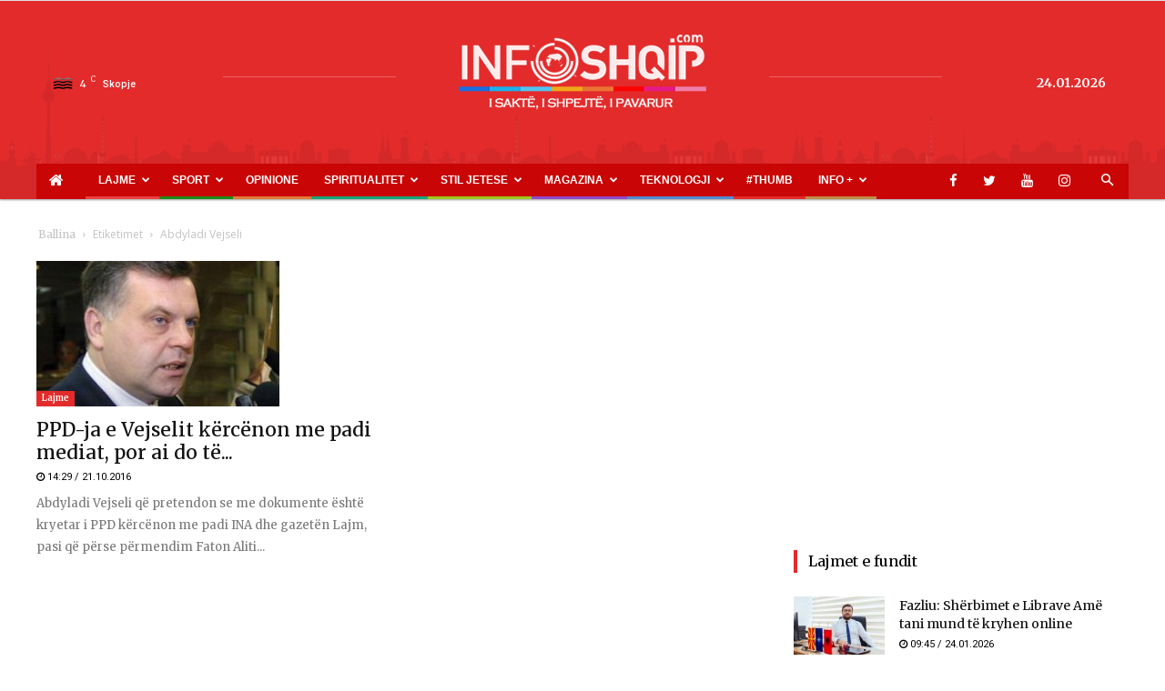

--- FILE ---
content_type: text/html; charset=utf-8
request_url: https://www.google.com/recaptcha/api2/aframe
body_size: 267
content:
<!DOCTYPE HTML><html><head><meta http-equiv="content-type" content="text/html; charset=UTF-8"></head><body><script nonce="6h4RTSJ6YkBs40VqQ1WqiA">/** Anti-fraud and anti-abuse applications only. See google.com/recaptcha */ try{var clients={'sodar':'https://pagead2.googlesyndication.com/pagead/sodar?'};window.addEventListener("message",function(a){try{if(a.source===window.parent){var b=JSON.parse(a.data);var c=clients[b['id']];if(c){var d=document.createElement('img');d.src=c+b['params']+'&rc='+(localStorage.getItem("rc::a")?sessionStorage.getItem("rc::b"):"");window.document.body.appendChild(d);sessionStorage.setItem("rc::e",parseInt(sessionStorage.getItem("rc::e")||0)+1);localStorage.setItem("rc::h",'1769252560256');}}}catch(b){}});window.parent.postMessage("_grecaptcha_ready", "*");}catch(b){}</script></body></html>

--- FILE ---
content_type: text/css
request_url: https://www.infoshqip.com/wp-content/themes/Newspaper-child/bootstrap/css/responsive.css?ver=4.11.6
body_size: 4950
content:
/* Smartphones (portrait and landscape) ----------- */
@media only screen and (min-device-width : 320px) and (max-device-width : 480px) {
/* Styles */
}
@media (max-width: 767px){
    .td-container, .tdc-row, .tdc-row-composer {
        width: 100%;
        padding-left: 10px;
        padding-right: 10px;
    }
}
@media (max-width: 500px){
    /*Home page*/
    
    .container {
        padding-right: 5px !important;
        padding-left: 5px !important;
        margin-right: auto;
        margin-left: auto;
    }
    .td_block_15 .td-block-span4, .td-block-span12 {
        padding-left: 6px !important;
    }
    .td-default-sharing {
        display: flex;
        justify-content: center;
    }
    a.td-social-sharing-buttons.td-social-copy.btn-copy {
        display: none;
    }
    button.td-social-sharing-buttons.td-social-pinterest {
        display: none;
    }
     #boxes-home {
        margin: 15px 0px;
    }
    .row.tabslajem {
        padding-left: 15px;
    }
    img.img-responsive {
        width: 100%;
    }
    .td-footer-bottom-full .footer-logo-wrap {
        text-align: center;
    }
    .td-drop-down-search.td-drop-down-search-open {
    left: 46px;
    }
    .home-container #latest-news {
        margin: -6px;
    }
    .td-main-page-wrap .td-container > .td-pb-row:first-child .td_block_trending_now:first-child, .td-main-page-wrap .tdc-row:first-child .wpb_wrapper > .td_block_trending_now:first-child, .td-main-page-wrap .tdc-row:first-of-type .tdc-element:first-of-type .td_block_trending_now:first-child {
        display: none !important;
    }
    ul#style-7 li a {
        padding-left: 0px;
    }
    h3.title {
        font-size: 25px !important;
    }
    .td-main-page-wrap {
        padding-top: 10px;
    }
    .td-trending-now-wrapper {
        padding: 0 12px;
        text-align: justify;
    }
    div#boxes-home .col-md-3.col-sm-3.magazina-home {
        margin-bottom: 15px;
    }
    .single header .td-module-meta-info {
        margin-top: auto;
        float: none;
        font-size: 14px;
    }
    .other-actuals .col-sm-6 {
        margin-bottom: 15px;
    }
    .home-container #latest-news .title{
        margin-top:0px;
    }
    .col-sm-7.home-sl {
        padding-right: 15px;
        padding-left: 15px;
    }
    ul#style-7 {
        margin-left: 0;
    }
    .latest-news.ek, .latest-news.kl {
        margin: 0;
    }
    div#owl-demo .owl-dots {
        width: 100%;
        text-align: center;
    }
    #owl-demo .owl-dots{
        margin-top: -25px;
    }
    #owl-demo.owl-theme .owl-nav {
        top: auto;
        margin-top: -21px;
    }
    #owl-demo i {
        font-size: 25px;
        color: #fff;
    }
    #owl-demo.owl-theme .owl-nav span {
        bottom: 4px;
        position: relative;
        padding: 3px;
        letter-spacing: 1px;
        font-size: 13px;
    }
    .row.bg-tekst {
        background: #e32b2b;
        color: #fff;
        padding-left: 10px;
        padding-right: 10px;
        padding-top: 5px;
        padding-bottom: 0px;
        min-height: 130px;
    }
    #boxes-home ul li {
        margin: 0px;
        display: block;
        font-size: 15px;
        font-family: 'Roboto Slab', serif;
        border-bottom: dashed 1px #5F5E5E;
    }
    div#sport-carousel .owl-theme .owl-nav [class*=owl-] {
        padding: 5px 13px;
    }
    .row.new-sectione {
        margin-top: -40px;
    }
    .home .row.content-post {
        min-height: 190px;
    }
    .ekonomi .title {
        margin-top: 25px;
    }
    .new-sectione h4 {
        font-size: 15px;
        line-height: 25px;
    }
    .fun-zone ul li {
       padding: 5px;
     }
    .fun-zone .col-sm-7 {
        padding: 5px;
    }
    .row.bg-tekst h4 {
        min-height: 80px;
    }
    .no-pading-margin {
        margin: 0;
        padding: 10px;
        margin-left: 15px;
        margin-right: 15px;
    }
    .no-pa {
        padding-top: 5px;
        padding-left: 0 !important;
    }
    h1.entry-title.td-page-title {
        font-size: 32px;
        font-weight: 100;
        color: #244062;
        line-height: 30px;
        font-family: 'Roboto', serif;
        text-transform: capitalize;
    }
    .sport-bg {
        padding: 0;
        background-color: rgba(28, 139, 22, 0.65) !important;
    }
    .col-md-3.col-sm-3.ekonimik-kulture-home img {
        top: -11px;
        width: 76%;
    }
    .fun-zone .first-post .post-details {
        padding: 0;
    }
    .col-sm-4.fun-bg.kuriozitet .col-sm-12 {
        margin: 0;
        padding: 0;
    }
    .fun-zone .first-post img {
        margin-top: 0px !important;
        margin: auto;
        width: 100%;
    }
    .col-sm-4.fun-bg.kuriozitet {
        margin-left: 0;
        padding: 0;
    }
    .container.ku-home {
        padding: 0;
        margin-left: 0;
    }
    ul#style-7 li {
        float: none;
        display: inline-block;
    }
    .demo-gallery > ul {
        margin-left: 0;
        margin-right: 0;
    }
    .home-container .other-actuals .item h4{
        font-size: 14px;
    }
    .col-sm-5.tabs-post .row.div-rel {
        margin-left: -15px;
        margin-bottom: 13px;
    }
    .col-sm-5.tabs-post {
        top: 20px;
        position: relative;
        overflow: hidden;
        z-index: 1;
    }
    .text-apsolut a {
        text-decoration: none;
        color: #fff;
        font-size: 15px;
    }
    .home-reklama a {
        height: 250px !important;
        width: 300px;
        float: none !important;
        margin: auto;
        margin-bottom: 10px;
    }
    .carousel-caption a {
        font-size: 14px;
        top: 0px;
    }
    .demo-gallery > ul > li {
        margin-bottom: 15px;
        margin-right: 0px;
    }
    .row.bg-tekst {
       margin-bottom: 25px;
    }
    .col-sm-8.col-xs-12.first-lajme.first-sport {
    margin-bottom: 15px;
    }
    .text-apsolut {
        width: 100%;
        font-size: 18px;
        text-align: left;
    }
    /*Update me vones*/
    .text-apsolut{
        width: 100%;
        font-size: 16px;
    }
    .row.div-rel.post-three {
        margin-bottom: 15px;
        margin-left: -15px;
    }
    .row.div-rel.post-three.post-three-sport img {
        width: 100%;
    }
    .reklama img {
       width: 300px;
        height: 250px;
        padding-top: 15px;
        margin: auto;
    }
    .flex-row.row {
        display: block;
        flex-wrap: wrap;
    }
    .td-block-span4 .td_module_mx4 span.td-post-date {
        padding-left: 115px;
    }
    .col-md-3.no-leftpa {
        padding-left: 15px;
        padding-right: 15px;
    }
    .td_block_20 .td_module_14 .td-module-thumb {
        margin-bottom: 65px;
    }
    .td_block_20 .td_module_14 .td-module-meta-info {
        bottom: -65px;
        left: -1px;
        padding: 0;
        width: 100%;
        margin: 0;
    }
    .td_module_14 .entry-title {
        font-size: 15px;
    }
    .col-sm-4.tabs-post {
        top: 20px;
        position: relative;
        overflow: hidden;
        z-index: 1;
    }
    .col-sm-4.opione-page {
        margin-bottom: 30px;
        padding-right: 0;
    }
    .opinione .col-sm-3.no-leftpa {
        padding-left: 15px;
         overflow: hidden;
    }
    .col-sm-9.col-xs-12.opione-page {
        padding-right: 0px;
    }
    .page-numbers {
        font-size: 17px;
        display: inline-block;
        padding: 0;
    }
    .stil-jetese .title-second-page hr {
        border-top: 4px solid #aecd52;
        width: 37%;
    }
    .td-footer-wrapper.td-container-wrap .td-pb-span12 {
        display: none;
    }
    .new-title-hr {
        margin: 0;
        margin-top: 20px !important;
    }
    .new-title-hr strong{
        font-size: 25px;
    }
    a.meshum {
        display: inline-block;
        line-height: 33px;
        padding-top: 6px;
        font-weight: 600;
    }
    .nav>li>a {
        position: relative;
        display: block;
        padding: 10px 13px;
    }
    .td-pb-span12.menu-f ul li {
        font-size: 12px;
        padding-top: 10px;
        padding-bottom: 10px;
        padding-left: 7px;
    }
    /* Transfer css*/
    .col-sm-9.col-xs-9.no-padding-mobile {
        padding-left: 5px !important;
    }
    .no-pa-re {
        padding-top: 5px;
    }
    .new-title-hr.ekonomi strong {
        margin-top: 30px;
    }
    .td-post-featured-image {
        margin: 0px -15px;
    }
}
@media only screen and (max-width: 768px) {



}
@media only screen and (min-width: 768px) {
    .td-affix #td-header-menu {
        min-height: 35px !important;
    }
    .td-header-wrap .td-affix .sf-menu > li > a {
        line-height: 36px !important;
    }


}
/* Smartphones (landscape) ----------- */
@media only screen and (min-width : 321px) {
/* Styles */	ul#style-7 li {
                    float: none !important;
                    display: inline-block;
                }
}

/* Smartphones (portrait) ----------- */
@media only screen and (max-width : 320px) {
/* Styles */
}
@media screen and (min-width:501px) and (max-width:999px) {
/* Styles */
    p {
        font-size: 11px !important;
    }
    span {
        font-size: 9px !important;
    }
    .h4, h4 {
        font-size: 13px !important;
        line-height: 18px !important;
    }
    .h3, h3{
        font-size: 18px !important;
    }
    #owl-demo .owl-prev {
        margin-left: 80%;
    }
        div#td_top_weather_uid {
        display: none;
    }
    .td_module_14 .td-excerpt { 
        font-size: 11px;
        line-height: 18px;
    }
    .demo-gallery > ul > li a {
        font-size: 12px;
        line-height: 17px;
    }
    div.sport-home {
        margin-top: -20px;
    }
    .container.home-container.video-kuriziotet {
        margin-top: -10px;
    }
    .row.new-sectione {
        margin-top: -25px;
    }
    .container.magazina {
        margin-top: -20px;
    }
    div#td_top_weather_uid {
        display: none;
    }
    .hipad {
        display: none;
    }
    ul.sf-menu > .td-menu-item > a {
        font-size: 11px !important;
    }
    h1.entry-title.td-page-title {
        display: none;
    }
    .home-container .title {
        font-size: 27px;
    }
    .diffrent-width {
        width: 40%;
    }
    .td_block_20 .td_module_14 .entry-title {
        bottom: auto;
        font-size: 12px;
        line-height: 20px;
    }
    .td_block_20 .td_module_14 .td-module-meta-info {
        width: 100%;
    }
    .td_block_20 .td_module_14 .td-module-thumb {
        margin-bottom: 55px;
    }
    .td_block_20 .td_module_14 .td-module-meta-info {
        bottom: -50px;
        left: -1px;
        padding: 0;
        width: 100%;
        margin: 0;
    }
    a.td-header-iconsocial-button.hidden-xs.hidden-sm {
        display: none;
    }
    /*Border menu*/
    .menu-item-110887 {
        border-bottom: 3px solid #ec4141;
    }
    .menu-item-110888 {
        border-bottom: 3px solid #1C8B16;
    }
    .menu-item-110889 {
        border-bottom: 3px solid #e47b36;
    }
    .menu-item-110890 {
        border-bottom: 3px solid #15a879;
    }
    .menu-item-110891 {
        border-bottom: 3px solid #9dc91b  ;
    }
    .menu-item-110892 {
        border-bottom: 3px solid #8f4ac9   ;
    }
    .menu-item-110893 {
        border-bottom: 3px solid #538cce   ;
    }
    .menu-item-110894 {
        border-bottom: 3px solid #e32b2b   ;
    }
    .menu-item-110895{
        border-bottom: 3px solid #c18d45   ;
    }
    /*Header*/
    .td-header-style-9 .td-header-menu-wrap-full{
        top: -39px;
        background: transparent;
    }
    #td-header-menu {
        min-height: 38px;
    }
      .sf-menu > li > a {
        padding: 0 5px;
        line-height: 35px;
    }
    ul.sf-menu > .td-menu-item > a {
        font-size: 9px !important;
    }
    .td-main-page-wrap {
        padding-top: 0px;
    }
    h3.entry-title.td-module-title a {
        font-size: 12px;
    }
    .td-trending-now-title {
        font-size: 11px;
    }
    .sf-menu a.sf-with-ul {
        padding-right: 21px;
        padding-left: 10px;
        min-width: 1px;
    }

    /*Slideri*/
    #owl-demo .owl-prev {
        margin-left: 0;
    }
    .row.bg-tekst {
        padding: 8px;
        min-height: 261px;
    }
    .home-container .other-actuals .item h4{
        font-size: 12px;
    }
    .new-sectione h4 {
        font-size: 14px;
        line-height: 16px;
    }
    .home-container #latest-news ul li a{
        font-size: 11px;
		 <!-- line-height: 0px;  -->
    }
    /*Tabs*/
    ul#style-7 li {
        float: right !important;
        display: inline-block;
    }
    ul#style-7 li a {
        padding-left: 3px;
        font-size: 12px;
    }
    .row.content-post p {
        line-height: 18px;
    }
    .text-apsolut {
        font-size: 13px;
    }
    .row.content-post {
        background: #e32b2b;
        padding-top: 7px;
        color: #fff;
        padding-right: 8px;
        padding-left: 10px;
        padding-bottom: 10px;
        line-height: 10px;
        letter-spacing: 0;
    }
    .home .row.content-post {
        min-height: 215px;
    }
   .latest-news ul li {
		line-height: 13px;
		font-size: 11px;
		padding-top: 5px;
		padding-bottom: 5px;
	}
    .col-md-3.col-sm-3.ekonimik-kulture-home strong {
        font-size: 19px;
    }
    .row.ekonomi {
        margin-top: 15px;
    }
    .latest-news.kl{
        padding-top: 5px;
    }
    .latest-news.ek {
        border-top: 1px solid #ddd;
        margin-top: 0px;
        margin-bottom: 5px;
        padding-top: 5px;
    }
    .sport-home h3.title{
        font-size: 27px;
    }
    .sport-home .latest-news .first-post .post-details h4 a{
        font-size: 12px;
        line-height: 0;
    }
    .sport-home .latest-news .first-post .post-details p{
        font-size: 10px;
         line-height: 15px;
    }
    .sport-home .latest-news .first-post .post-details h4{
        line-height: 15px;
    }
    /*Other page*/
    .td_module_6 .entry-title {
        font-size: 11px;
        line-height: 16px;
    }
    .td_module_8 .item-details .entry-title a {
        display: block;
        font-size: 11px;
        color: #262626;
        font-weight: 400;
        padding-left: 20px;
        line-height: 17px;
    }
    .td_module_mx4 .entry-title {
        font-size: 12px;
        line-height: 18px;
        font-weight: 400;
        margin-bottom: 0;
        font-family: 'Roboto', serif;
    }
    .row.new-sectione.sectione-tek-info-sper .new-title-hr strong {
         font-size: 18px !important;
         line-height: 29px;
    }
    a.meshum {
        font-size: 12px;
        line-height: 25px;
    }
    .home-container #latest-news .title{
        font-size: 25px;
    }
    .home-container #latest-news ul li{
        line-height: 17px;
        font-size: 12px;
    }
    .home-container .other-actuals .item h4 a {
        line-height: 19px;
        font-size: 11px;
        line-height: 14px;
    }
    .fun-zone .first-post .post-details a{
        font-size: 12px;
        line-height: 17px;
    }
     .col-sm-8.sport-bg h4 {
        line-height: 14px !important;
    }
    .sport-home #sport-carousel .item h4 a{
        font-size: 10px;
        line-height: 13px;
    }
    .fun-zone ul li a {
     color: #454545;
     font-size: 11px;
     line-height: 19px;
    }
    #boxes-home .title{
        font-size: 18px;
    }
    #boxes-home {
        margin: 15px 0px;
    }
    #boxes-home .latest-news .first-post .post-details {
        padding: 6px 8px;
    }
    #boxes-home ul li a {
        font-size: 11px;
        line-height: 15px;
    }
    div#boxes-home .post-details {
        min-height: 125px;
    }
    .container {
        padding: 0;
        padding-right: 10px;
    }
    .new-title-hr strong{
        font-size: 18px;
    }
    .td-pb-span12.menu-f ul li {
        font-size: 13px;
        padding-top: 10px;
        padding-bottom: 10px;
        padding-left: 10px;
    }
    .text-apsolut p {
        line-height: 15px;
    }
    .sport .row.content-post p {
        line-height: 15px;
    }
    .row.div-rel.post-three {
        margin-left: 0;
        margin-bottom: 20px;
    }
    .td-crumb-container {
        padding-top: 0px;
    }
    .col-sm-3.col-xs-3.no-pa-re {
        padding: 10px;
    }
    .col-sm-3.col-xs-3.no-pa {
        padding: 8px;
    }
	/* 	New update  */
	.row.post-carosuel {
    margin-top: -20px;
	}
	.no-pading-margin {
		margin: -7px;
		padding-left: 0 !important;
		padding-right: 0.7px !important;
	}
	.h4, h4 {
		font-size: 12px !important;
		line-height: 17px !important;
		margin: 5px;
	}
	#boxes-home ul li a {
		font-size: 10px;
		line-height: 15px;
	}
	div#boxes-home {
		padding-right: 25px !important;
	}
	.row.new-sectione.sectione-tek-info-sper {
		margin-right: -2px;
	}
	#boxes-home .col-md-3.col-sm-3 {
		padding-right: 0;
	}
	text-apsolut p {
		line-height: 14px;
		font-size: 10px !important;
	}

	.col-sm-3.no-leftpa {
		padding-right: 24px;
	}
	.col-md-3.col-sm-3.ekonimik-kulture-home {
		padding-left: 0;
		padding-right: 24px;
	}
	
	.row.fun-zone .post-details {
		background: transparent;
	}
	.bg-video {
		padding-right: 10px;
	}
	.fun-zone ul li {
		padding: 5px;
		margin: 0;
	}
	.row.new-title-hr.ekonomi {
		margin-top: 3px !important;
	}
	.row.tabslajem p {
		font-size: 10px !important;
	}
	.ekonimik-kulture-home a {
		font-size: 9px;
	}
	h2#special-id{
    display: block !important;
	}
	.row.date-cat {
		padding-bottom: 7px;
	}
	.row.bg-tekst h4 {
		font-size: 13px !important;
	}
	.post-details h4 {
		margin-left: 0;
	}
	h2#special-id {
    font-size: 19px;
	}
	.home-container .other-actuals .item h4 {
		min-height: 88px;
	}
	.new-title-hr {
		margin: 0 !important;
		padding-right: 15px;
	}
	.opione-page img {
		height: 100px;
		width: auto;
		margin: auto;
	}
	h4.lajme-border.opione a {
		line-height: 18px;
		font-size: 11px;
	}
	.col-sm-4.opione-page {
		overflow: auto;
		min-height: 235px;
		margin-bottom: 10px;
	}
	.page-id-110874 .td_block_wrap {
		margin-bottom: 0;
	}
	.shadow .col-xs-8.col-sm-8.col-md-8.col-lg-8.no-padding {
		margin: 0;
		padding: 2px !important;
	}


}
@media (min-width: 768px){
    .col-sm-8.sport-bg {
        width: 68.99%;
    }
    .td-header-wrap .td-affix .sf-menu > li > a {
        line-height: 36px !important;
    }
    .td_category_template_2.td_category_top_posts_style_disable .td-main-content-wrap {
        padding: 0;
        margin-top: -35px;
    }
    a.td-social-sharing-buttons.td-social-messenger {
        display: none;
    }
}
/* iPads (portrait and landscape) ----------- */
@media only screen and (min-device-width : 768px) and (max-device-width : 1024px) {
/* Styles */
 p {
        font-size: 11px !important;
    }
    span {
        font-size: 9px !important;
    }
    .h4, h4 {
        font-size: 13px !important;
        line-height: 18px !important;
    }
    .h3, h3{
        font-size: 18px !important;
    }
    #owl-demo .owl-prev {
        margin-left: 80%;
    }
        div#td_top_weather_uid {
        display: none;
    }
    .td_module_14 .td-excerpt { 
        font-size: 11px;
        line-height: 18px;
    }
    .demo-gallery > ul > li a {
        font-size: 11px;
        line-height: 17px;
    }
    div.sport-home {
        margin-top: -20px;
    }
    .container.home-container.video-kuriziotet {
        margin-top: -10px;
    }
    .row.new-sectione {
        margin-top: -25px;
    }
    .container.magazina {
        margin-top: -20px;
    }
    div#td_top_weather_uid {
        display: none;
    }
    .hipad {
        display: none;
    }
    ul.sf-menu > .td-menu-item > a {
        font-size: 11px !important;
    }
    h1.entry-title.td-page-title {
        display: none;
    }
    .home-container .title {
        font-size: 27px;
    }
    .diffrent-width {
        width: 40%;
    }
    .td_block_20 .td_module_14 .entry-title {
        bottom: auto;
        font-size: 12px;
        line-height: 20px;
    }
    .td_block_20 .td_module_14 .td-module-meta-info {
        width: 100%;
    }
    .td_block_20 .td_module_14 .td-module-thumb {
        margin-bottom: 55px;
    }
    .td_block_20 .td_module_14 .td-module-meta-info {
        bottom: -50px;
        left: -1px;
        padding: 0;
        width: 100%;
        margin: 0;
    }
    a.td-header-iconsocial-button.hidden-xs.hidden-sm {
        display: none;
    }
    /*Border menu*/
    .menu-item-110887 {
        border-bottom: 3px solid #ec4141;
    }
    .menu-item-110888 {
        border-bottom: 3px solid #1C8B16;
    }
    .menu-item-110889 {
        border-bottom: 3px solid #e47b36;
    }
    .menu-item-110890 {
        border-bottom: 3px solid #15a879;
    }
    .menu-item-110891 {
        border-bottom: 3px solid #9dc91b  ;
    }
    .menu-item-110892 {
        border-bottom: 3px solid #8f4ac9   ;
    }
    .menu-item-110893 {
        border-bottom: 3px solid #538cce   ;
    }
    .menu-item-110894 {
        border-bottom: 3px solid #e32b2b   ;
    }
    .menu-item-110895{
        border-bottom: 3px solid #c18d45   ;
    }
    /*Header*/
    .td-header-menu-wrap-full.td-container-wrap {
        top: -39px;
        background: transparent;
    }
    #td-header-menu {
        min-height: 38px;
    }
      .sf-menu > li > a {
        padding: 0 5px;
        line-height: 35px;
    }
    ul.sf-menu > .td-menu-item > a {
        font-size: 9px !important;
    }
    .td-main-page-wrap {
        padding-top: 0px;
    }
    h3.entry-title.td-module-title a {
        font-size: 12px;
    }
    .td-trending-now-title {
        font-size: 11px;
    }
    .sf-menu a.sf-with-ul {
        padding-right: 21px;
        padding-left: 10px;
        min-width: 1px;
    }

    /*Slideri*/
    #owl-demo .owl-prev {
        margin-left: 0;
    }
    .row.bg-tekst {
        padding: 8px;
        min-height: 261px;
    }
    .home-container .other-actuals .item h4{
        font-size: 12px;
    }
    .new-sectione h4 {
        font-size: 14px;
        line-height: 16px;
    }
    .home-container #latest-news ul li a{
        font-size: 11px;
    }
    /*Tabs*/
    ul#style-7 li {
        float: right !important;
        display: inline-block;
    }
    ul#style-7 li a {
        padding-left: 3px;
        font-size: 12px;
    }
    .row.content-post p {
        line-height: 18px;
    }
    .text-apsolut {
        font-size: 13px;
    }
    .row.content-post {
        background: #e32b2b;
        padding-top: 7px;
        color: #fff;
        padding-right: 8px;
        padding-left: 10px;
        padding-bottom: 10px;
        line-height: 10px;
        letter-spacing: 0;
    }
    .home .row.content-post {
        min-height: 215px;
    }
    .latest-news ul li{
         line-height: 15px;
        font-size: 11px;
    }
    .col-md-3.col-sm-3.ekonimik-kulture-home strong {
        font-size: 19px;
    }
    .row.ekonomi {
        margin-top: 15px;
    }
    .latest-news.kl{
        padding-top: 5px;
    }
    .latest-news.ek {
        border-top: 1px solid #ddd;
        margin-top: 0px;
        margin-bottom: 5px;
        padding-top: 5px;
    }
    .sport-home h3.title{
        font-size: 27px;
    }
    .sport-home .latest-news .first-post .post-details h4 a{
        font-size: 12px;
        line-height: 0;
    }
    .sport-home .latest-news .first-post .post-details p{
        font-size: 10px;
         line-height: 15px;
    }
    .sport-home .latest-news .first-post .post-details h4{
        line-height: 15px;
    }
    /*Other page*/
    .td_module_6 .entry-title {
        font-size: 11px;
        line-height: 16px;
    }
    .td_module_8 .item-details .entry-title a {
        display: block;
        font-size: 11px;
        color: #262626;
        font-weight: 400;
        padding-left: 20px;
        line-height: 17px;
    }
    .td_module_mx4 .entry-title {
        font-size: 12px;
        line-height: 18px;
        font-weight: 400;
        margin-bottom: 0;
        font-family: 'Roboto', serif;
    }
    .row.new-sectione.sectione-tek-info-sper .new-title-hr strong {
         font-size: 18px !important;
         line-height: 29px;
    }
    a.meshum {
        font-size: 12px;
        line-height: 25px;
    }
    .home-container #latest-news .title{
        font-size: 25px;
    }
    .home-container #latest-news ul li{
        line-height: 17px;
        font-size: 12px;
    }
    .home-container .other-actuals .item h4 a {
        line-height: 19px;
        font-size: 11px;
        line-height: 14px;
    }
    .fun-zone .first-post .post-details a{
        font-size: 12px;
        line-height: 17px;
    }
     .col-sm-8.sport-bg h4 {
        line-height: 14px !important;
    }
    .sport-home #sport-carousel .item h4 a{
        font-size: 10px;
        line-height: 13px;
    }
    .fun-zone ul li a {
     color: #454545;
     font-size: 11px;
     line-height: 19px;
    }
    #boxes-home .title{
        font-size: 18px;
    }
    #boxes-home .latest-news .first-post .post-details {
        padding: 6px 8px;
    }
    #boxes-home ul li a {
        font-size: 11px;
        line-height: 15px;
    }
    div#boxes-home .post-details {
        min-height: 99px;
    }
    .container {
        padding: 0;
        padding-right: 10px;
    }
    .new-title-hr strong{
        font-size: 18px;
    }
    .td-pb-span12.menu-f ul li {
        font-size: 13px;
        padding-top: 10px;
        padding-bottom: 10px;
        padding-left: 10px;
    }
    .text-apsolut p {
        line-height: 15px;
    }
    .sport .row.content-post p {
        line-height: 15px;
    }
    .row.div-rel.post-three {
        margin-left: 0;
        margin-bottom: 20px;
    }
    .td-crumb-container {
        padding-top: 0px;
    }
    .col-sm-3.col-xs-3.no-pa-re {
        padding: 10px;
    }
    .col-sm-3.col-xs-3.no-pa {
        padding: 8px;
    }
/* 	New update  */
	.row.post-carosuel {
    margin-top: -20px;
}
.no-pading-margin {
    margin: -7px;
    padding-left: 0 !important;
    padding-right: 0.7px !important;
}
.h4, h4 {
    font-size: 12px !important;
    line-height: 17px !important;
    margin: 5px;
}
#boxes-home ul li a {
    font-size: 10px;
    line-height: 15px;
}
div#boxes-home {
    padding-right: 25px !important;
}
.row.new-sectione.sectione-tek-info-sper {
    margin-right: -2px;
}
#boxes-home .col-md-3.col-sm-3 {
    padding-right: 0;
}
text-apsolut p {
    line-height: 14px;
    font-size: 10px !important;
}

.col-sm-3.no-leftpa {
    padding-right: 24px;
}
.col-md-3.col-sm-3.ekonimik-kulture-home {
    padding-left: 0;
    padding-right: 24px;
}

.row.fun-zone .post-details {
    background: transparent;
}
.bg-video {
    padding-right: 10px;
}
.fun-zone ul li {
    padding: 5px;
    margin: 0;
}
   

}

/* iPads (landscape) ----------- */
@media only screen and (min-device-width : 768px) and (max-device-width : 1024px) and (orientation : landscape) {
/* Styles */
  .td-header-menu-wrap-full.td-container-wrap {
        top: -39px;
        background: transparent;
    }
    #td-header-menu {
        min-height: 38px;
    }
    .sf-menu > li > a {
        padding: 0 14px;
        line-height: 35px;
    }
    .td-main-page-wrap {
        padding-top: 0px;
    }
}

/* iPads (portrait) ----------- */
@media only screen and (min-device-width : 768px) and (max-device-width : 1024px) and (orientation : portrait) {
/* Styles */
}
/**********
iPad 3
**********/
@media only screen and (min-device-width : 768px) and (max-device-width : 1024px) and (orientation : landscape) and (-webkit-min-device-pixel-ratio : 2) {
/* Styles */
}

@media only screen and (min-device-width : 768px) and (max-device-width : 1024px) and (orientation : portrait) and (-webkit-min-device-pixel-ratio : 2) {
/* Styles */
}

/* Desktops and laptops ----------- */
@media only screen  and (min-width : 1224px) {
/* Styles */
    .td-default-sharing {
        padding-left: 5px;
    }
    .page-id-110878 .tdc-content-wrap, .page-id-110880 .tdc-content-wrap, .page-id-110876 .tdc-content-wrap, .page-id-110872 .tdc-content-wrap{
        margin-top: -13px;
    }
    .td_category_template_2.td_category_top_posts_style_disable .td-main-content-wrap {
        padding: 0;
        margin-top: -35px;
    }
    .td-crumb-container {
        min-height: 30px;
        margin-bottom: 9px;
        padding-top: 0;
        margin-top: -10px;
        padding-left: 2px;
    }
    .col-sm-5.tabs-post {
        padding-left: 5px;
    }
    div.sport-home {
        margin-top: -20px;
    }
    .row.new-sectione {
        margin-top: -15px;
    }
    .container.magazina {
        margin-top: -20px;
    }
    #td-header-menu {
        min-height: 38px;
    }
    .sf-menu > li > a{
        line-height: 36px;
    }
    .td-header-wrap {
        position: inherit;
        z-index: 2000;
    }
    .td-container, .tdc-row {
        width: 1200px;
        margin-right: auto;
        margin-left: auto;
    }
    ul#style-7 li {
        float: right !important;
        display: inline-block;
    }
    .other-actuals .col-sm-6 {
        min-height: 220px !important;
    }
    .td-weather-top-widget .td-weather-header .td-weather-city {
        font-size: 13px;
        font-weight: 500;
        text-transform: none;
        margin: 0;
    }
    .td-container.td-header-row.td-header-main-menu {
        background: #c90505;
    }
    .td-header-gradient:before {
        display: none;
    }
    .td-header-style-9 .td-header-menu-wrap-full {
        top: -39px;
        background: transparent;
    }
    .td-main-page-wrap {
        padding-top: 0px;
    }
    .td-weather-top-widget .td-icons {
        background: none;
        vertical-align: middle;
        position: relative;
        top: -1px;
        margin-right: 1px;
    }
    .col-sm-1.no-padding-right {
        padding-right: 0;
    }
    .td-weather-top-widget .td-icons:before {
        font-size: 14px;
        display: block;
    }
    .td-weather-top-widget .td-weather-header {
        display: inline-block;
        padding-left: 0;
    }
    .td-weather-top-widget {
        display: inline-block;
        margin-right: 0;
    }
    .col-sm-1.no-padding {
        margin: 0;
        padding: 0;
    }
    .td-weather-top-widget {
        display: inline-block;
        margin-right: 0;
    }
   .line-block {
        width: 100%;
        height: 1px;
        margin-top: 41%;
        display: inline-block;
        background-color: rgba(255, 255, 255, 0.25);
    }
    .hipad {
        text-align: right;
        margin-right: 10px;
    }
    .diffrent-width{
        width: 41.666667%;
    }
    .diffrent-width h3.entry-title.td-module-title {
        font-size: 17px;
        line-height: 25px;
    }
    .td_block_20 .td_module_14 .td-module-meta-holder {
        padding: 11px 9px 0px 19px !important;
    }
    ul.sf-menu > .td-menu-item > a {
        font-size: 12px;
        text-decoration: none;
    }
    .sf-menu > .current-menu-item > a:after, .sf-menu > .current-menu-ancestor > a:after, .sf-menu > .current-category-ancestor > a:after, .sf-menu > li:hover > a:after, .sf-menu > .sfHover > a:after, .td_block_mega_menu .td-next-prev-wrap a:hover, .td-mega-span .td-post-category:hover, .td-header-wrap .black-menu .sf-menu > li > a:hover, .td-header-wrap .black-menu .sf-menu > .current-menu-ancestor > a, .td-header-wrap .black-menu .sf-menu > .sfHover > a, .header-search-wrap .td-drop-down-search:after, .header-search-wrap .td-drop-down-search .btn:hover, .td-header-wrap .black-menu .sf-menu > .current-menu-item > a, .td-header-wrap .black-menu .sf-menu > .current-menu-ancestor > a, .td-header-wrap .black-menu .sf-menu > .current-category-ancestor > a {
        background-color: transparent !important;
    }
    .td_block_20 .td_module_mx3 .td-module-meta-info {
        width: 100%;
    }
    h1.entry-title.td-page-title {
        display: none !important;
    }
    .menu-item-110887 {
        border-bottom: 3px solid #ec4141;
    }
    .menu-item-110888 {
        border-bottom: 3px solid #1C8B16;
    }
    .menu-item-110889 {
        border-bottom: 3px solid #e47b36;
    }
    .menu-item-110890 {
        border-bottom: 3px solid #15a879;
    }
    .menu-item-110891 {
        border-bottom: 3px solid #9dc91b  ;
    }
    .menu-item-110892 {
        border-bottom: 3px solid #8f4ac9   ;
    }
    .menu-item-110893 {
        border-bottom: 3px solid #538cce   ;
    }
    .menu-item-110894 {
        border-bottom: 3px solid #e32b2b   ;
    }
    .menu-item-110895{
        border-bottom: 3px solid #c18d45   ;
    }

}

/* Large screens ----------- */
@media only screen  and (min-width : 1824px) {
/* Styles */
.td-container, .tdc-row {
    width: 1170px;
    margin-right: auto;
    margin-left: auto;
}
.other-actuals .col-sm-6 {
    min-height: 220px !important;
}
.entry-crumbs {
    font-family: 'Open Sans', arial, sans-serif;
    font-size: 12px;
    color: #c3c3c3;
    line-height: 15px;
    padding-top: 0px;
    padding-bottom: 20px;
    float: left;
    margin-top: -10px;
}
}

/* iPhone 4 ----------- */
@media only screen and (min-device-width : 320px) and (max-device-width : 480px) and (orientation : landscape) and (-webkit-min-device-pixel-ratio : 2) {
/* Styles */
}

@media only screen and (min-device-width : 320px) and (max-device-width : 480px) and (orientation : portrait) and (-webkit-min-device-pixel-ratio : 2) {
/* Styles */
}

/* iPhone 5 ----------- */
@media only screen and (min-device-width: 320px) and (max-device-height: 568px) and (orientation : landscape) and (-webkit-device-pixel-ratio: 2){
/* Styles */
}

@media only screen and (min-device-width: 320px) and (max-device-height: 568px) and (orientation : portrait) and (-webkit-device-pixel-ratio: 2){
/* Styles */
}

/* iPhone 6 ----------- */
@media only screen and (min-device-width: 375px) and (max-device-height: 667px) and (orientation : landscape) and (-webkit-device-pixel-ratio: 2){
/* Styles */
}

@media only screen and (min-device-width: 375px) and (max-device-height: 667px) and (orientation : portrait) and (-webkit-device-pixel-ratio: 2){
/* Styles */
}

/* iPhone 6+ ----------- */
@media only screen and (min-device-width: 414px) and (max-device-height: 736px) and (orientation : landscape) and (-webkit-device-pixel-ratio: 2){
/* Styles */
}

@media only screen and (min-device-width: 414px) and (max-device-height: 736px) and (orientation : portrait) and (-webkit-device-pixel-ratio: 2){
/* Styles */
}

/* Samsung Galaxy S3 ----------- */
@media only screen and (min-device-width: 320px) and (max-device-height: 640px) and (orientation : landscape) and (-webkit-device-pixel-ratio: 2){
/* Styles */
}

@media only screen and (min-device-width: 320px) and (max-device-height: 640px) and (orientation : portrait) and (-webkit-device-pixel-ratio: 2){
/* Styles */
}

/* Samsung Galaxy S4 ----------- */
@media only screen and (min-device-width: 320px) and (max-device-height: 640px) and (orientation : landscape) and (-webkit-device-pixel-ratio: 3){
/* Styles */
}

@media only screen and (min-device-width: 320px) and (max-device-height: 640px) and (orientation : portrait) and (-webkit-device-pixel-ratio: 3){
/* Styles */
}

/* Samsung Galaxy S5 ----------- */
@media only screen and (min-device-width: 360px) and (max-device-height: 640px) and (orientation : landscape) and (-webkit-device-pixel-ratio: 3){
/* Styles */
}

@media only screen and (min-device-width: 360px) and (max-device-height: 640px) and (orientation : portrait) and (-webkit-device-pixel-ratio: 3){
/* Styles */
}
